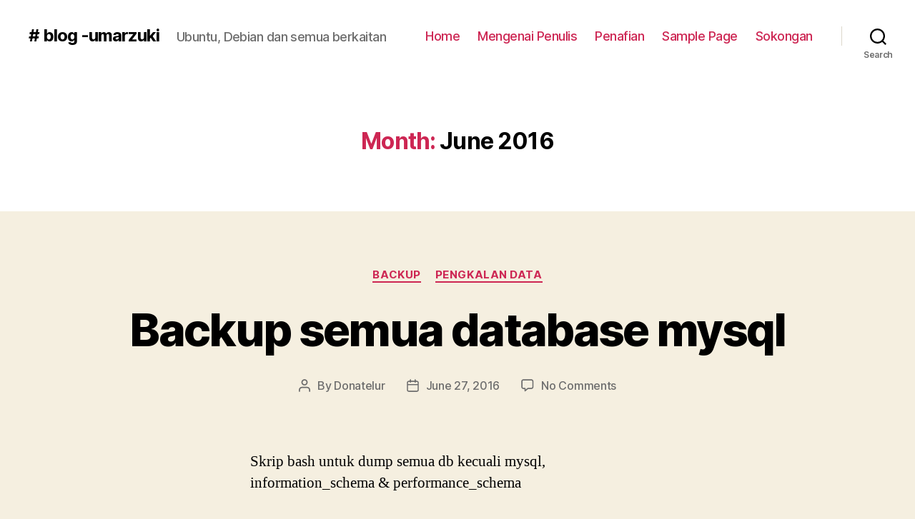

--- FILE ---
content_type: text/html; charset=UTF-8
request_url: https://umarzuki.org/blog/2016/06/
body_size: 9191
content:
<!DOCTYPE html>

<html class="no-js" lang="en-US">

	<head>

		<meta charset="UTF-8">
		<meta name="viewport" content="width=device-width, initial-scale=1.0" >

		<link rel="profile" href="https://gmpg.org/xfn/11">

		<title>June 2016 &#8211; # blog -umarzuki</title>
<link rel='dns-prefetch' href='//s.w.org' />
<link rel="alternate" type="application/rss+xml" title="# blog -umarzuki &raquo; Feed" href="https://umarzuki.org/blog/feed/" />
<link rel="alternate" type="application/rss+xml" title="# blog -umarzuki &raquo; Comments Feed" href="https://umarzuki.org/blog/comments/feed/" />
		<script>
			window._wpemojiSettings = {"baseUrl":"https:\/\/s.w.org\/images\/core\/emoji\/12.0.0-1\/72x72\/","ext":".png","svgUrl":"https:\/\/s.w.org\/images\/core\/emoji\/12.0.0-1\/svg\/","svgExt":".svg","source":{"concatemoji":"https:\/\/umarzuki.org\/blog\/wp-includes\/js\/wp-emoji-release.min.js?ver=5.3.20"}};
			!function(e,a,t){var n,r,o,i=a.createElement("canvas"),p=i.getContext&&i.getContext("2d");function s(e,t){var a=String.fromCharCode;p.clearRect(0,0,i.width,i.height),p.fillText(a.apply(this,e),0,0);e=i.toDataURL();return p.clearRect(0,0,i.width,i.height),p.fillText(a.apply(this,t),0,0),e===i.toDataURL()}function c(e){var t=a.createElement("script");t.src=e,t.defer=t.type="text/javascript",a.getElementsByTagName("head")[0].appendChild(t)}for(o=Array("flag","emoji"),t.supports={everything:!0,everythingExceptFlag:!0},r=0;r<o.length;r++)t.supports[o[r]]=function(e){if(!p||!p.fillText)return!1;switch(p.textBaseline="top",p.font="600 32px Arial",e){case"flag":return s([127987,65039,8205,9895,65039],[127987,65039,8203,9895,65039])?!1:!s([55356,56826,55356,56819],[55356,56826,8203,55356,56819])&&!s([55356,57332,56128,56423,56128,56418,56128,56421,56128,56430,56128,56423,56128,56447],[55356,57332,8203,56128,56423,8203,56128,56418,8203,56128,56421,8203,56128,56430,8203,56128,56423,8203,56128,56447]);case"emoji":return!s([55357,56424,55356,57342,8205,55358,56605,8205,55357,56424,55356,57340],[55357,56424,55356,57342,8203,55358,56605,8203,55357,56424,55356,57340])}return!1}(o[r]),t.supports.everything=t.supports.everything&&t.supports[o[r]],"flag"!==o[r]&&(t.supports.everythingExceptFlag=t.supports.everythingExceptFlag&&t.supports[o[r]]);t.supports.everythingExceptFlag=t.supports.everythingExceptFlag&&!t.supports.flag,t.DOMReady=!1,t.readyCallback=function(){t.DOMReady=!0},t.supports.everything||(n=function(){t.readyCallback()},a.addEventListener?(a.addEventListener("DOMContentLoaded",n,!1),e.addEventListener("load",n,!1)):(e.attachEvent("onload",n),a.attachEvent("onreadystatechange",function(){"complete"===a.readyState&&t.readyCallback()})),(n=t.source||{}).concatemoji?c(n.concatemoji):n.wpemoji&&n.twemoji&&(c(n.twemoji),c(n.wpemoji)))}(window,document,window._wpemojiSettings);
		</script>
		<style>
img.wp-smiley,
img.emoji {
	display: inline !important;
	border: none !important;
	box-shadow: none !important;
	height: 1em !important;
	width: 1em !important;
	margin: 0 .07em !important;
	vertical-align: -0.1em !important;
	background: none !important;
	padding: 0 !important;
}
</style>
	<link rel='stylesheet' id='wp-block-library-css'  href='https://umarzuki.org/blog/wp-includes/css/dist/block-library/style.min.css?ver=5.3.20' media='all' />
<link rel='stylesheet' id='twentytwenty-style-css'  href='https://umarzuki.org/blog/wp-content/themes/twentytwenty/style.css?ver=2.2' media='all' />
<style id='twentytwenty-style-inline-css'>
.color-accent,.color-accent-hover:hover,.color-accent-hover:focus,:root .has-accent-color,.has-drop-cap:not(:focus):first-letter,.wp-block-button.is-style-outline,a { color: #cd2653; }blockquote,.border-color-accent,.border-color-accent-hover:hover,.border-color-accent-hover:focus { border-color: #cd2653; }button,.button,.faux-button,.wp-block-button__link,.wp-block-file .wp-block-file__button,input[type="button"],input[type="reset"],input[type="submit"],.bg-accent,.bg-accent-hover:hover,.bg-accent-hover:focus,:root .has-accent-background-color,.comment-reply-link { background-color: #cd2653; }.fill-children-accent,.fill-children-accent * { fill: #cd2653; }body,.entry-title a,:root .has-primary-color { color: #000000; }:root .has-primary-background-color { background-color: #000000; }cite,figcaption,.wp-caption-text,.post-meta,.entry-content .wp-block-archives li,.entry-content .wp-block-categories li,.entry-content .wp-block-latest-posts li,.wp-block-latest-comments__comment-date,.wp-block-latest-posts__post-date,.wp-block-embed figcaption,.wp-block-image figcaption,.wp-block-pullquote cite,.comment-metadata,.comment-respond .comment-notes,.comment-respond .logged-in-as,.pagination .dots,.entry-content hr:not(.has-background),hr.styled-separator,:root .has-secondary-color { color: #6d6d6d; }:root .has-secondary-background-color { background-color: #6d6d6d; }pre,fieldset,input,textarea,table,table *,hr { border-color: #dcd7ca; }caption,code,code,kbd,samp,.wp-block-table.is-style-stripes tbody tr:nth-child(odd),:root .has-subtle-background-background-color { background-color: #dcd7ca; }.wp-block-table.is-style-stripes { border-bottom-color: #dcd7ca; }.wp-block-latest-posts.is-grid li { border-top-color: #dcd7ca; }:root .has-subtle-background-color { color: #dcd7ca; }body:not(.overlay-header) .primary-menu > li > a,body:not(.overlay-header) .primary-menu > li > .icon,.modal-menu a,.footer-menu a, .footer-widgets a,#site-footer .wp-block-button.is-style-outline,.wp-block-pullquote:before,.singular:not(.overlay-header) .entry-header a,.archive-header a,.header-footer-group .color-accent,.header-footer-group .color-accent-hover:hover { color: #cd2653; }.social-icons a,#site-footer button:not(.toggle),#site-footer .button,#site-footer .faux-button,#site-footer .wp-block-button__link,#site-footer .wp-block-file__button,#site-footer input[type="button"],#site-footer input[type="reset"],#site-footer input[type="submit"] { background-color: #cd2653; }.header-footer-group,body:not(.overlay-header) #site-header .toggle,.menu-modal .toggle { color: #000000; }body:not(.overlay-header) .primary-menu ul { background-color: #000000; }body:not(.overlay-header) .primary-menu > li > ul:after { border-bottom-color: #000000; }body:not(.overlay-header) .primary-menu ul ul:after { border-left-color: #000000; }.site-description,body:not(.overlay-header) .toggle-inner .toggle-text,.widget .post-date,.widget .rss-date,.widget_archive li,.widget_categories li,.widget cite,.widget_pages li,.widget_meta li,.widget_nav_menu li,.powered-by-wordpress,.to-the-top,.singular .entry-header .post-meta,.singular:not(.overlay-header) .entry-header .post-meta a { color: #6d6d6d; }.header-footer-group pre,.header-footer-group fieldset,.header-footer-group input,.header-footer-group textarea,.header-footer-group table,.header-footer-group table *,.footer-nav-widgets-wrapper,#site-footer,.menu-modal nav *,.footer-widgets-outer-wrapper,.footer-top { border-color: #dcd7ca; }.header-footer-group table caption,body:not(.overlay-header) .header-inner .toggle-wrapper::before { background-color: #dcd7ca; }
</style>
<link rel='stylesheet' id='twentytwenty-print-style-css'  href='https://umarzuki.org/blog/wp-content/themes/twentytwenty/print.css?ver=2.2' media='print' />
<script>if (document.location.protocol != "https:") {document.location = document.URL.replace(/^http:/i, "https:");}</script><script src='https://umarzuki.org/blog/wp-content/themes/twentytwenty/assets/js/index.js?ver=2.2' async></script>
<link rel='https://api.w.org/' href='https://umarzuki.org/blog/wp-json/' />
<link rel="EditURI" type="application/rsd+xml" title="RSD" href="https://umarzuki.org/blog/xmlrpc.php?rsd" />
<link rel="wlwmanifest" type="application/wlwmanifest+xml" href="https://umarzuki.org/blog/wp-includes/wlwmanifest.xml" /> 
<meta name="generator" content="WordPress 5.3.20" />
	<script>document.documentElement.className = document.documentElement.className.replace( 'no-js', 'js' );</script>
	<style>.recentcomments a{display:inline !important;padding:0 !important;margin:0 !important;}</style>
	</head>

	<body class="archive date wp-embed-responsive enable-search-modal has-no-pagination showing-comments show-avatars footer-top-visible">

		<a class="skip-link screen-reader-text" href="#site-content">Skip to the content</a>
		<header id="site-header" class="header-footer-group">

			<div class="header-inner section-inner">

				<div class="header-titles-wrapper">

					
						<button class="toggle search-toggle mobile-search-toggle" data-toggle-target=".search-modal" data-toggle-body-class="showing-search-modal" data-set-focus=".search-modal .search-field" aria-expanded="false">
							<span class="toggle-inner">
								<span class="toggle-icon">
									<svg class="svg-icon" aria-hidden="true" role="img" focusable="false" xmlns="http://www.w3.org/2000/svg" width="23" height="23" viewBox="0 0 23 23"><path d="M38.710696,48.0601792 L43,52.3494831 L41.3494831,54 L37.0601792,49.710696 C35.2632422,51.1481185 32.9839107,52.0076499 30.5038249,52.0076499 C24.7027226,52.0076499 20,47.3049272 20,41.5038249 C20,35.7027226 24.7027226,31 30.5038249,31 C36.3049272,31 41.0076499,35.7027226 41.0076499,41.5038249 C41.0076499,43.9839107 40.1481185,46.2632422 38.710696,48.0601792 Z M36.3875844,47.1716785 C37.8030221,45.7026647 38.6734666,43.7048964 38.6734666,41.5038249 C38.6734666,36.9918565 35.0157934,33.3341833 30.5038249,33.3341833 C25.9918565,33.3341833 22.3341833,36.9918565 22.3341833,41.5038249 C22.3341833,46.0157934 25.9918565,49.6734666 30.5038249,49.6734666 C32.7048964,49.6734666 34.7026647,48.8030221 36.1716785,47.3875844 C36.2023931,47.347638 36.2360451,47.3092237 36.2726343,47.2726343 C36.3092237,47.2360451 36.347638,47.2023931 36.3875844,47.1716785 Z" transform="translate(-20 -31)" /></svg>								</span>
								<span class="toggle-text">Search</span>
							</span>
						</button><!-- .search-toggle -->

					
					<div class="header-titles">

						<div class="site-title faux-heading"><a href="https://umarzuki.org/blog/"># blog -umarzuki</a></div><div class="site-description">Ubuntu, Debian dan semua berkaitan</div><!-- .site-description -->
					</div><!-- .header-titles -->

					<button class="toggle nav-toggle mobile-nav-toggle" data-toggle-target=".menu-modal"  data-toggle-body-class="showing-menu-modal" aria-expanded="false" data-set-focus=".close-nav-toggle">
						<span class="toggle-inner">
							<span class="toggle-icon">
								<svg class="svg-icon" aria-hidden="true" role="img" focusable="false" xmlns="http://www.w3.org/2000/svg" width="26" height="7" viewBox="0 0 26 7"><path fill-rule="evenodd" d="M332.5,45 C330.567003,45 329,43.4329966 329,41.5 C329,39.5670034 330.567003,38 332.5,38 C334.432997,38 336,39.5670034 336,41.5 C336,43.4329966 334.432997,45 332.5,45 Z M342,45 C340.067003,45 338.5,43.4329966 338.5,41.5 C338.5,39.5670034 340.067003,38 342,38 C343.932997,38 345.5,39.5670034 345.5,41.5 C345.5,43.4329966 343.932997,45 342,45 Z M351.5,45 C349.567003,45 348,43.4329966 348,41.5 C348,39.5670034 349.567003,38 351.5,38 C353.432997,38 355,39.5670034 355,41.5 C355,43.4329966 353.432997,45 351.5,45 Z" transform="translate(-329 -38)" /></svg>							</span>
							<span class="toggle-text">Menu</span>
						</span>
					</button><!-- .nav-toggle -->

				</div><!-- .header-titles-wrapper -->

				<div class="header-navigation-wrapper">

					
							<nav class="primary-menu-wrapper" aria-label="Horizontal">

								<ul class="primary-menu reset-list-style">

								<li class="page_item page-item-1307"><a href="https://umarzuki.org/blog/home/">Home</a></li>
<li class="page_item page-item-6"><a href="https://umarzuki.org/blog/about-2/">Mengenai Penulis</a></li>
<li class="page_item page-item-242"><a href="https://umarzuki.org/blog/penafian/">Penafian</a></li>
<li class="page_item page-item-2"><a href="https://umarzuki.org/blog/sample-page/">Sample Page</a></li>
<li class="page_item page-item-1203"><a href="https://umarzuki.org/blog/sokongan/">Sokongan</a></li>

								</ul>

							</nav><!-- .primary-menu-wrapper -->

						
						<div class="header-toggles hide-no-js">

						
							<div class="toggle-wrapper search-toggle-wrapper">

								<button class="toggle search-toggle desktop-search-toggle" data-toggle-target=".search-modal" data-toggle-body-class="showing-search-modal" data-set-focus=".search-modal .search-field" aria-expanded="false">
									<span class="toggle-inner">
										<svg class="svg-icon" aria-hidden="true" role="img" focusable="false" xmlns="http://www.w3.org/2000/svg" width="23" height="23" viewBox="0 0 23 23"><path d="M38.710696,48.0601792 L43,52.3494831 L41.3494831,54 L37.0601792,49.710696 C35.2632422,51.1481185 32.9839107,52.0076499 30.5038249,52.0076499 C24.7027226,52.0076499 20,47.3049272 20,41.5038249 C20,35.7027226 24.7027226,31 30.5038249,31 C36.3049272,31 41.0076499,35.7027226 41.0076499,41.5038249 C41.0076499,43.9839107 40.1481185,46.2632422 38.710696,48.0601792 Z M36.3875844,47.1716785 C37.8030221,45.7026647 38.6734666,43.7048964 38.6734666,41.5038249 C38.6734666,36.9918565 35.0157934,33.3341833 30.5038249,33.3341833 C25.9918565,33.3341833 22.3341833,36.9918565 22.3341833,41.5038249 C22.3341833,46.0157934 25.9918565,49.6734666 30.5038249,49.6734666 C32.7048964,49.6734666 34.7026647,48.8030221 36.1716785,47.3875844 C36.2023931,47.347638 36.2360451,47.3092237 36.2726343,47.2726343 C36.3092237,47.2360451 36.347638,47.2023931 36.3875844,47.1716785 Z" transform="translate(-20 -31)" /></svg>										<span class="toggle-text">Search</span>
									</span>
								</button><!-- .search-toggle -->

							</div>

							
						</div><!-- .header-toggles -->
						
				</div><!-- .header-navigation-wrapper -->

			</div><!-- .header-inner -->

			<div class="search-modal cover-modal header-footer-group" data-modal-target-string=".search-modal" role="dialog" aria-modal="true" aria-label="Search">

	<div class="search-modal-inner modal-inner">

		<div class="section-inner">

			<form role="search" aria-label="Search for:" method="get" class="search-form" action="https://umarzuki.org/blog/">
	<label for="search-form-1">
		<span class="screen-reader-text">
			Search for:		</span>
		<input type="search" id="search-form-1" class="search-field" placeholder="Search &hellip;" value="" name="s" />
	</label>
	<input type="submit" class="search-submit" value="Search" />
</form>

			<button class="toggle search-untoggle close-search-toggle fill-children-current-color" data-toggle-target=".search-modal" data-toggle-body-class="showing-search-modal" data-set-focus=".search-modal .search-field">
				<span class="screen-reader-text">
					Close search				</span>
				<svg class="svg-icon" aria-hidden="true" role="img" focusable="false" xmlns="http://www.w3.org/2000/svg" width="16" height="16" viewBox="0 0 16 16"><polygon fill="" fill-rule="evenodd" points="6.852 7.649 .399 1.195 1.445 .149 7.899 6.602 14.352 .149 15.399 1.195 8.945 7.649 15.399 14.102 14.352 15.149 7.899 8.695 1.445 15.149 .399 14.102" /></svg>			</button><!-- .search-toggle -->

		</div><!-- .section-inner -->

	</div><!-- .search-modal-inner -->

</div><!-- .menu-modal -->

		</header><!-- #site-header -->

		
<div class="menu-modal cover-modal header-footer-group" data-modal-target-string=".menu-modal">

	<div class="menu-modal-inner modal-inner">

		<div class="menu-wrapper section-inner">

			<div class="menu-top">

				<button class="toggle close-nav-toggle fill-children-current-color" data-toggle-target=".menu-modal" data-toggle-body-class="showing-menu-modal" data-set-focus=".menu-modal">
					<span class="toggle-text">Close Menu</span>
					<svg class="svg-icon" aria-hidden="true" role="img" focusable="false" xmlns="http://www.w3.org/2000/svg" width="16" height="16" viewBox="0 0 16 16"><polygon fill="" fill-rule="evenodd" points="6.852 7.649 .399 1.195 1.445 .149 7.899 6.602 14.352 .149 15.399 1.195 8.945 7.649 15.399 14.102 14.352 15.149 7.899 8.695 1.445 15.149 .399 14.102" /></svg>				</button><!-- .nav-toggle -->

				
					<nav class="mobile-menu" aria-label="Mobile">

						<ul class="modal-menu reset-list-style">

						<li class="page_item page-item-1307"><div class="ancestor-wrapper"><a href="https://umarzuki.org/blog/home/">Home</a></div><!-- .ancestor-wrapper --></li>
<li class="page_item page-item-6"><div class="ancestor-wrapper"><a href="https://umarzuki.org/blog/about-2/">Mengenai Penulis</a></div><!-- .ancestor-wrapper --></li>
<li class="page_item page-item-242"><div class="ancestor-wrapper"><a href="https://umarzuki.org/blog/penafian/">Penafian</a></div><!-- .ancestor-wrapper --></li>
<li class="page_item page-item-2"><div class="ancestor-wrapper"><a href="https://umarzuki.org/blog/sample-page/">Sample Page</a></div><!-- .ancestor-wrapper --></li>
<li class="page_item page-item-1203"><div class="ancestor-wrapper"><a href="https://umarzuki.org/blog/sokongan/">Sokongan</a></div><!-- .ancestor-wrapper --></li>

						</ul>

					</nav>

					
			</div><!-- .menu-top -->

			<div class="menu-bottom">

				
			</div><!-- .menu-bottom -->

		</div><!-- .menu-wrapper -->

	</div><!-- .menu-modal-inner -->

</div><!-- .menu-modal -->

<main id="site-content">

	
		<header class="archive-header has-text-align-center header-footer-group">

			<div class="archive-header-inner section-inner medium">

									<h1 class="archive-title"><span class="color-accent">Month:</span> June 2016</h1>
				
				
			</div><!-- .archive-header-inner -->

		</header><!-- .archive-header -->

		
<article class="post-1196 post type-post status-publish format-standard hentry category-backup category-pengkalan-data tag-backup tag-mysql" id="post-1196">

	
<header class="entry-header has-text-align-center">

	<div class="entry-header-inner section-inner medium">

		
			<div class="entry-categories">
				<span class="screen-reader-text">
					Categories				</span>
				<div class="entry-categories-inner">
					<a href="https://umarzuki.org/blog/category/backup/" rel="category tag">backup</a> <a href="https://umarzuki.org/blog/category/pengkalan-data/" rel="category tag">pengkalan data</a>				</div><!-- .entry-categories-inner -->
			</div><!-- .entry-categories -->

			<h2 class="entry-title heading-size-1"><a href="https://umarzuki.org/blog/2016/06/27/backup-semua-database-mysql/">Backup semua database mysql</a></h2>
		<div class="post-meta-wrapper post-meta-single post-meta-single-top">

			<ul class="post-meta">

									<li class="post-author meta-wrapper">
						<span class="meta-icon">
							<span class="screen-reader-text">
								Post author							</span>
							<svg class="svg-icon" aria-hidden="true" role="img" focusable="false" xmlns="http://www.w3.org/2000/svg" width="18" height="20" viewBox="0 0 18 20"><path fill="" d="M18,19 C18,19.5522847 17.5522847,20 17,20 C16.4477153,20 16,19.5522847 16,19 L16,17 C16,15.3431458 14.6568542,14 13,14 L5,14 C3.34314575,14 2,15.3431458 2,17 L2,19 C2,19.5522847 1.55228475,20 1,20 C0.44771525,20 0,19.5522847 0,19 L0,17 C0,14.2385763 2.23857625,12 5,12 L13,12 C15.7614237,12 18,14.2385763 18,17 L18,19 Z M9,10 C6.23857625,10 4,7.76142375 4,5 C4,2.23857625 6.23857625,0 9,0 C11.7614237,0 14,2.23857625 14,5 C14,7.76142375 11.7614237,10 9,10 Z M9,8 C10.6568542,8 12,6.65685425 12,5 C12,3.34314575 10.6568542,2 9,2 C7.34314575,2 6,3.34314575 6,5 C6,6.65685425 7.34314575,8 9,8 Z" /></svg>						</span>
						<span class="meta-text">
							By <a href="https://umarzuki.org/blog/author/donatelur/">Donatelur</a>						</span>
					</li>
										<li class="post-date meta-wrapper">
						<span class="meta-icon">
							<span class="screen-reader-text">
								Post date							</span>
							<svg class="svg-icon" aria-hidden="true" role="img" focusable="false" xmlns="http://www.w3.org/2000/svg" width="18" height="19" viewBox="0 0 18 19"><path fill="" d="M4.60069444,4.09375 L3.25,4.09375 C2.47334957,4.09375 1.84375,4.72334957 1.84375,5.5 L1.84375,7.26736111 L16.15625,7.26736111 L16.15625,5.5 C16.15625,4.72334957 15.5266504,4.09375 14.75,4.09375 L13.3993056,4.09375 L13.3993056,4.55555556 C13.3993056,5.02154581 13.0215458,5.39930556 12.5555556,5.39930556 C12.0895653,5.39930556 11.7118056,5.02154581 11.7118056,4.55555556 L11.7118056,4.09375 L6.28819444,4.09375 L6.28819444,4.55555556 C6.28819444,5.02154581 5.9104347,5.39930556 5.44444444,5.39930556 C4.97845419,5.39930556 4.60069444,5.02154581 4.60069444,4.55555556 L4.60069444,4.09375 Z M6.28819444,2.40625 L11.7118056,2.40625 L11.7118056,1 C11.7118056,0.534009742 12.0895653,0.15625 12.5555556,0.15625 C13.0215458,0.15625 13.3993056,0.534009742 13.3993056,1 L13.3993056,2.40625 L14.75,2.40625 C16.4586309,2.40625 17.84375,3.79136906 17.84375,5.5 L17.84375,15.875 C17.84375,17.5836309 16.4586309,18.96875 14.75,18.96875 L3.25,18.96875 C1.54136906,18.96875 0.15625,17.5836309 0.15625,15.875 L0.15625,5.5 C0.15625,3.79136906 1.54136906,2.40625 3.25,2.40625 L4.60069444,2.40625 L4.60069444,1 C4.60069444,0.534009742 4.97845419,0.15625 5.44444444,0.15625 C5.9104347,0.15625 6.28819444,0.534009742 6.28819444,1 L6.28819444,2.40625 Z M1.84375,8.95486111 L1.84375,15.875 C1.84375,16.6516504 2.47334957,17.28125 3.25,17.28125 L14.75,17.28125 C15.5266504,17.28125 16.15625,16.6516504 16.15625,15.875 L16.15625,8.95486111 L1.84375,8.95486111 Z" /></svg>						</span>
						<span class="meta-text">
							<a href="https://umarzuki.org/blog/2016/06/27/backup-semua-database-mysql/">June 27, 2016</a>
						</span>
					</li>
										<li class="post-comment-link meta-wrapper">
						<span class="meta-icon">
							<svg class="svg-icon" aria-hidden="true" role="img" focusable="false" xmlns="http://www.w3.org/2000/svg" width="19" height="19" viewBox="0 0 19 19"><path d="M9.43016863,13.2235931 C9.58624731,13.094699 9.7823475,13.0241935 9.98476849,13.0241935 L15.0564516,13.0241935 C15.8581553,13.0241935 16.5080645,12.3742843 16.5080645,11.5725806 L16.5080645,3.44354839 C16.5080645,2.64184472 15.8581553,1.99193548 15.0564516,1.99193548 L3.44354839,1.99193548 C2.64184472,1.99193548 1.99193548,2.64184472 1.99193548,3.44354839 L1.99193548,11.5725806 C1.99193548,12.3742843 2.64184472,13.0241935 3.44354839,13.0241935 L5.76612903,13.0241935 C6.24715123,13.0241935 6.63709677,13.4141391 6.63709677,13.8951613 L6.63709677,15.5301903 L9.43016863,13.2235931 Z M3.44354839,14.766129 C1.67980032,14.766129 0.25,13.3363287 0.25,11.5725806 L0.25,3.44354839 C0.25,1.67980032 1.67980032,0.25 3.44354839,0.25 L15.0564516,0.25 C16.8201997,0.25 18.25,1.67980032 18.25,3.44354839 L18.25,11.5725806 C18.25,13.3363287 16.8201997,14.766129 15.0564516,14.766129 L10.2979143,14.766129 L6.32072889,18.0506004 C5.75274472,18.5196577 4.89516129,18.1156602 4.89516129,17.3790323 L4.89516129,14.766129 L3.44354839,14.766129 Z" /></svg>						</span>
						<span class="meta-text">
							<a href="https://umarzuki.org/blog/2016/06/27/backup-semua-database-mysql/#respond">No Comments<span class="screen-reader-text"> on Backup semua database mysql</span></a>						</span>
					</li>
					
			</ul><!-- .post-meta -->

		</div><!-- .post-meta-wrapper -->

		
	</div><!-- .entry-header-inner -->

</header><!-- .entry-header -->

	<div class="post-inner thin ">

		<div class="entry-content">

			<p>Skrip bash untuk dump semua db kecuali mysql, information_schema &#038; performance_schema</p>
<p><code>echo 'show databases;' | mysql -uroot -p | grep -v ^Database$ | grep -v ^information_schema$ | grep -v ^performance_schema$ | grep -v ^mysql$ | xargs mysqldump -uroot -p  --databases > all.sql</code></p>

		</div><!-- .entry-content -->

	</div><!-- .post-inner -->

	<div class="section-inner">
		
		<div class="post-meta-wrapper post-meta-single post-meta-single-bottom">

			<ul class="post-meta">

									<li class="post-tags meta-wrapper">
						<span class="meta-icon">
							<span class="screen-reader-text">
								Tags							</span>
							<svg class="svg-icon" aria-hidden="true" role="img" focusable="false" xmlns="http://www.w3.org/2000/svg" width="18" height="18" viewBox="0 0 18 18"><path fill="" d="M15.4496399,8.42490555 L8.66109799,1.63636364 L1.63636364,1.63636364 L1.63636364,8.66081885 L8.42522727,15.44178 C8.57869221,15.5954158 8.78693789,15.6817418 9.00409091,15.6817418 C9.22124393,15.6817418 9.42948961,15.5954158 9.58327627,15.4414581 L15.4486339,9.57610048 C15.7651495,9.25692435 15.7649133,8.74206554 15.4496399,8.42490555 Z M16.6084423,10.7304545 L10.7406818,16.59822 C10.280287,17.0591273 9.65554997,17.3181054 9.00409091,17.3181054 C8.35263185,17.3181054 7.72789481,17.0591273 7.26815877,16.5988788 L0.239976954,9.57887876 C0.0863319284,9.4254126 0,9.21716044 0,9 L0,0.818181818 C0,0.366312477 0.366312477,0 0.818181818,0 L9,0 C9.21699531,0 9.42510306,0.0862010512 9.57854191,0.239639906 L16.6084423,7.26954545 C17.5601275,8.22691012 17.5601275,9.77308988 16.6084423,10.7304545 Z M5,6 C4.44771525,6 4,5.55228475 4,5 C4,4.44771525 4.44771525,4 5,4 C5.55228475,4 6,4.44771525 6,5 C6,5.55228475 5.55228475,6 5,6 Z" /></svg>						</span>
						<span class="meta-text">
							<a href="https://umarzuki.org/blog/tag/backup/" rel="tag">backup</a>, <a href="https://umarzuki.org/blog/tag/mysql/" rel="tag">mysql</a>						</span>
					</li>
					
			</ul><!-- .post-meta -->

		</div><!-- .post-meta-wrapper -->

		
	</div><!-- .section-inner -->

	
</article><!-- .post -->
<hr class="post-separator styled-separator is-style-wide section-inner" aria-hidden="true" />
<article class="post-1198 post type-post status-publish format-standard hentry category-perkakasan tag-hba tag-linux tag-wwn" id="post-1198">

	
<header class="entry-header has-text-align-center">

	<div class="entry-header-inner section-inner medium">

		
			<div class="entry-categories">
				<span class="screen-reader-text">
					Categories				</span>
				<div class="entry-categories-inner">
					<a href="https://umarzuki.org/blog/category/perkakasan/" rel="category tag">perkakasan</a>				</div><!-- .entry-categories-inner -->
			</div><!-- .entry-categories -->

			<h2 class="entry-title heading-size-1"><a href="https://umarzuki.org/blog/2016/06/23/cara-dapatkan-wwn/">Cara dapatkan WWN</a></h2>
		<div class="post-meta-wrapper post-meta-single post-meta-single-top">

			<ul class="post-meta">

									<li class="post-author meta-wrapper">
						<span class="meta-icon">
							<span class="screen-reader-text">
								Post author							</span>
							<svg class="svg-icon" aria-hidden="true" role="img" focusable="false" xmlns="http://www.w3.org/2000/svg" width="18" height="20" viewBox="0 0 18 20"><path fill="" d="M18,19 C18,19.5522847 17.5522847,20 17,20 C16.4477153,20 16,19.5522847 16,19 L16,17 C16,15.3431458 14.6568542,14 13,14 L5,14 C3.34314575,14 2,15.3431458 2,17 L2,19 C2,19.5522847 1.55228475,20 1,20 C0.44771525,20 0,19.5522847 0,19 L0,17 C0,14.2385763 2.23857625,12 5,12 L13,12 C15.7614237,12 18,14.2385763 18,17 L18,19 Z M9,10 C6.23857625,10 4,7.76142375 4,5 C4,2.23857625 6.23857625,0 9,0 C11.7614237,0 14,2.23857625 14,5 C14,7.76142375 11.7614237,10 9,10 Z M9,8 C10.6568542,8 12,6.65685425 12,5 C12,3.34314575 10.6568542,2 9,2 C7.34314575,2 6,3.34314575 6,5 C6,6.65685425 7.34314575,8 9,8 Z" /></svg>						</span>
						<span class="meta-text">
							By <a href="https://umarzuki.org/blog/author/donatelur/">Donatelur</a>						</span>
					</li>
										<li class="post-date meta-wrapper">
						<span class="meta-icon">
							<span class="screen-reader-text">
								Post date							</span>
							<svg class="svg-icon" aria-hidden="true" role="img" focusable="false" xmlns="http://www.w3.org/2000/svg" width="18" height="19" viewBox="0 0 18 19"><path fill="" d="M4.60069444,4.09375 L3.25,4.09375 C2.47334957,4.09375 1.84375,4.72334957 1.84375,5.5 L1.84375,7.26736111 L16.15625,7.26736111 L16.15625,5.5 C16.15625,4.72334957 15.5266504,4.09375 14.75,4.09375 L13.3993056,4.09375 L13.3993056,4.55555556 C13.3993056,5.02154581 13.0215458,5.39930556 12.5555556,5.39930556 C12.0895653,5.39930556 11.7118056,5.02154581 11.7118056,4.55555556 L11.7118056,4.09375 L6.28819444,4.09375 L6.28819444,4.55555556 C6.28819444,5.02154581 5.9104347,5.39930556 5.44444444,5.39930556 C4.97845419,5.39930556 4.60069444,5.02154581 4.60069444,4.55555556 L4.60069444,4.09375 Z M6.28819444,2.40625 L11.7118056,2.40625 L11.7118056,1 C11.7118056,0.534009742 12.0895653,0.15625 12.5555556,0.15625 C13.0215458,0.15625 13.3993056,0.534009742 13.3993056,1 L13.3993056,2.40625 L14.75,2.40625 C16.4586309,2.40625 17.84375,3.79136906 17.84375,5.5 L17.84375,15.875 C17.84375,17.5836309 16.4586309,18.96875 14.75,18.96875 L3.25,18.96875 C1.54136906,18.96875 0.15625,17.5836309 0.15625,15.875 L0.15625,5.5 C0.15625,3.79136906 1.54136906,2.40625 3.25,2.40625 L4.60069444,2.40625 L4.60069444,1 C4.60069444,0.534009742 4.97845419,0.15625 5.44444444,0.15625 C5.9104347,0.15625 6.28819444,0.534009742 6.28819444,1 L6.28819444,2.40625 Z M1.84375,8.95486111 L1.84375,15.875 C1.84375,16.6516504 2.47334957,17.28125 3.25,17.28125 L14.75,17.28125 C15.5266504,17.28125 16.15625,16.6516504 16.15625,15.875 L16.15625,8.95486111 L1.84375,8.95486111 Z" /></svg>						</span>
						<span class="meta-text">
							<a href="https://umarzuki.org/blog/2016/06/23/cara-dapatkan-wwn/">June 23, 2016</a>
						</span>
					</li>
										<li class="post-comment-link meta-wrapper">
						<span class="meta-icon">
							<svg class="svg-icon" aria-hidden="true" role="img" focusable="false" xmlns="http://www.w3.org/2000/svg" width="19" height="19" viewBox="0 0 19 19"><path d="M9.43016863,13.2235931 C9.58624731,13.094699 9.7823475,13.0241935 9.98476849,13.0241935 L15.0564516,13.0241935 C15.8581553,13.0241935 16.5080645,12.3742843 16.5080645,11.5725806 L16.5080645,3.44354839 C16.5080645,2.64184472 15.8581553,1.99193548 15.0564516,1.99193548 L3.44354839,1.99193548 C2.64184472,1.99193548 1.99193548,2.64184472 1.99193548,3.44354839 L1.99193548,11.5725806 C1.99193548,12.3742843 2.64184472,13.0241935 3.44354839,13.0241935 L5.76612903,13.0241935 C6.24715123,13.0241935 6.63709677,13.4141391 6.63709677,13.8951613 L6.63709677,15.5301903 L9.43016863,13.2235931 Z M3.44354839,14.766129 C1.67980032,14.766129 0.25,13.3363287 0.25,11.5725806 L0.25,3.44354839 C0.25,1.67980032 1.67980032,0.25 3.44354839,0.25 L15.0564516,0.25 C16.8201997,0.25 18.25,1.67980032 18.25,3.44354839 L18.25,11.5725806 C18.25,13.3363287 16.8201997,14.766129 15.0564516,14.766129 L10.2979143,14.766129 L6.32072889,18.0506004 C5.75274472,18.5196577 4.89516129,18.1156602 4.89516129,17.3790323 L4.89516129,14.766129 L3.44354839,14.766129 Z" /></svg>						</span>
						<span class="meta-text">
							<a href="https://umarzuki.org/blog/2016/06/23/cara-dapatkan-wwn/#respond">No Comments<span class="screen-reader-text"> on Cara dapatkan WWN</span></a>						</span>
					</li>
					
			</ul><!-- .post-meta -->

		</div><!-- .post-meta-wrapper -->

		
	</div><!-- .entry-header-inner -->

</header><!-- .entry-header -->

	<div class="post-inner thin ">

		<div class="entry-content">

			<p>Contoh pada Ubuntu 14.04, HBA Qlogic</p>
<p><code>sudo cat /sys/class/scsi_host/host*/device/fc_host/host*/port_name</code></p>

		</div><!-- .entry-content -->

	</div><!-- .post-inner -->

	<div class="section-inner">
		
		<div class="post-meta-wrapper post-meta-single post-meta-single-bottom">

			<ul class="post-meta">

									<li class="post-tags meta-wrapper">
						<span class="meta-icon">
							<span class="screen-reader-text">
								Tags							</span>
							<svg class="svg-icon" aria-hidden="true" role="img" focusable="false" xmlns="http://www.w3.org/2000/svg" width="18" height="18" viewBox="0 0 18 18"><path fill="" d="M15.4496399,8.42490555 L8.66109799,1.63636364 L1.63636364,1.63636364 L1.63636364,8.66081885 L8.42522727,15.44178 C8.57869221,15.5954158 8.78693789,15.6817418 9.00409091,15.6817418 C9.22124393,15.6817418 9.42948961,15.5954158 9.58327627,15.4414581 L15.4486339,9.57610048 C15.7651495,9.25692435 15.7649133,8.74206554 15.4496399,8.42490555 Z M16.6084423,10.7304545 L10.7406818,16.59822 C10.280287,17.0591273 9.65554997,17.3181054 9.00409091,17.3181054 C8.35263185,17.3181054 7.72789481,17.0591273 7.26815877,16.5988788 L0.239976954,9.57887876 C0.0863319284,9.4254126 0,9.21716044 0,9 L0,0.818181818 C0,0.366312477 0.366312477,0 0.818181818,0 L9,0 C9.21699531,0 9.42510306,0.0862010512 9.57854191,0.239639906 L16.6084423,7.26954545 C17.5601275,8.22691012 17.5601275,9.77308988 16.6084423,10.7304545 Z M5,6 C4.44771525,6 4,5.55228475 4,5 C4,4.44771525 4.44771525,4 5,4 C5.55228475,4 6,4.44771525 6,5 C6,5.55228475 5.55228475,6 5,6 Z" /></svg>						</span>
						<span class="meta-text">
							<a href="https://umarzuki.org/blog/tag/hba/" rel="tag">hba</a>, <a href="https://umarzuki.org/blog/tag/linux/" rel="tag">linux</a>, <a href="https://umarzuki.org/blog/tag/wwn/" rel="tag">wwn</a>						</span>
					</li>
					
			</ul><!-- .post-meta -->

		</div><!-- .post-meta-wrapper -->

		
	</div><!-- .section-inner -->

	
</article><!-- .post -->

	
</main><!-- #site-content -->


	<div class="footer-nav-widgets-wrapper header-footer-group">

		<div class="footer-inner section-inner">

			
			
				<aside class="footer-widgets-outer-wrapper">

					<div class="footer-widgets-wrapper">

						
							<div class="footer-widgets column-one grid-item">
								<div class="widget widget_search"><div class="widget-content"><form role="search"  method="get" class="search-form" action="https://umarzuki.org/blog/">
	<label for="search-form-2">
		<span class="screen-reader-text">
			Search for:		</span>
		<input type="search" id="search-form-2" class="search-field" placeholder="Search &hellip;" value="" name="s" />
	</label>
	<input type="submit" class="search-submit" value="Search" />
</form>
</div></div>		<div class="widget widget_recent_entries"><div class="widget-content">		<h2 class="widget-title subheading heading-size-3">Recent Posts</h2>		<ul>
											<li>
					<a href="https://umarzuki.org/blog/2022/12/19/dkimproxy-for-citadel-with-debian-11/">dkimproxy certbot on Debian 11</a>
									</li>
											<li>
					<a href="https://umarzuki.org/blog/2022/08/18/cara-enable-php-pada-httpd-oracle-linux-6-10/">Cara enable php pada httpd Oracle Linux 6.10</a>
									</li>
											<li>
					<a href="https://umarzuki.org/blog/2022/08/18/cara-install-php-5-6-pada-oracle-linux-6-10/">Cara install php 5.6 pada Oracle Linux 6.10</a>
									</li>
											<li>
					<a href="https://umarzuki.org/blog/2022/08/18/cara-enable-epel-pada-oracle-linux-6-10/">Cara enable epel pada Oracle Linux 6.10</a>
									</li>
											<li>
					<a href="https://umarzuki.org/blog/2022/08/18/pasang-open-vm-tools-oracle-linux-6-10/">Pasang open-vm-tools Oracle Linux 6.10</a>
									</li>
					</ul>
		</div></div><div class="widget widget_recent_comments"><div class="widget-content"><h2 class="widget-title subheading heading-size-3">Recent Comments</h2><ul id="recentcomments"><li class="recentcomments"><span class="comment-author-link">Umarzuki</span> on <a href="https://umarzuki.org/blog/about-2/#comment-19">Mengenai Penulis</a></li><li class="recentcomments"><span class="comment-author-link">Tan</span> on <a href="https://umarzuki.org/blog/about-2/#comment-18">Mengenai Penulis</a></li><li class="recentcomments"><span class="comment-author-link">naqiu</span> on <a href="https://umarzuki.org/blog/about-2/#comment-17">Mengenai Penulis</a></li><li class="recentcomments"><span class="comment-author-link"><a href='http://ofisgate.com' rel='external nofollow ugc' class='url'>ahmad fairuz shafie</a></span> on <a href="https://umarzuki.org/blog/2014/03/20/pasang-teamviewer-9-pada-debian-7/#comment-58">Pasang Teamviewer 9 pada Debian 7</a></li><li class="recentcomments"><span class="comment-author-link">Umarzuki</span> on <a href="https://umarzuki.org/blog/2013/12/09/skrin-hitam-semasa-boot-live-cddvd-linux/#comment-57">Skrin hitam semasa boot live CD/DVD Linux</a></li></ul></div></div>							</div>

						
						
							<div class="footer-widgets column-two grid-item">
								<div class="widget widget_archive"><div class="widget-content"><h2 class="widget-title subheading heading-size-3">Archives</h2>		<ul>
				<li><a href='https://umarzuki.org/blog/2022/12/'>December 2022</a></li>
	<li><a href='https://umarzuki.org/blog/2022/08/'>August 2022</a></li>
	<li><a href='https://umarzuki.org/blog/2022/01/'>January 2022</a></li>
	<li><a href='https://umarzuki.org/blog/2020/04/'>April 2020</a></li>
	<li><a href='https://umarzuki.org/blog/2020/02/'>February 2020</a></li>
	<li><a href='https://umarzuki.org/blog/2019/07/'>July 2019</a></li>
	<li><a href='https://umarzuki.org/blog/2019/05/'>May 2019</a></li>
	<li><a href='https://umarzuki.org/blog/2019/03/'>March 2019</a></li>
	<li><a href='https://umarzuki.org/blog/2018/05/'>May 2018</a></li>
	<li><a href='https://umarzuki.org/blog/2017/05/'>May 2017</a></li>
	<li><a href='https://umarzuki.org/blog/2017/04/'>April 2017</a></li>
	<li><a href='https://umarzuki.org/blog/2017/03/'>March 2017</a></li>
	<li><a href='https://umarzuki.org/blog/2017/01/'>January 2017</a></li>
	<li><a href='https://umarzuki.org/blog/2016/10/'>October 2016</a></li>
	<li><a href='https://umarzuki.org/blog/2016/08/'>August 2016</a></li>
	<li><a href='https://umarzuki.org/blog/2016/07/'>July 2016</a></li>
	<li><a href='https://umarzuki.org/blog/2016/06/' aria-current="page">June 2016</a></li>
	<li><a href='https://umarzuki.org/blog/2016/05/'>May 2016</a></li>
	<li><a href='https://umarzuki.org/blog/2015/12/'>December 2015</a></li>
	<li><a href='https://umarzuki.org/blog/2015/11/'>November 2015</a></li>
	<li><a href='https://umarzuki.org/blog/2015/10/'>October 2015</a></li>
	<li><a href='https://umarzuki.org/blog/2015/09/'>September 2015</a></li>
	<li><a href='https://umarzuki.org/blog/2015/08/'>August 2015</a></li>
	<li><a href='https://umarzuki.org/blog/2015/06/'>June 2015</a></li>
	<li><a href='https://umarzuki.org/blog/2015/04/'>April 2015</a></li>
	<li><a href='https://umarzuki.org/blog/2015/03/'>March 2015</a></li>
	<li><a href='https://umarzuki.org/blog/2015/02/'>February 2015</a></li>
	<li><a href='https://umarzuki.org/blog/2015/01/'>January 2015</a></li>
	<li><a href='https://umarzuki.org/blog/2014/12/'>December 2014</a></li>
	<li><a href='https://umarzuki.org/blog/2014/11/'>November 2014</a></li>
	<li><a href='https://umarzuki.org/blog/2014/10/'>October 2014</a></li>
	<li><a href='https://umarzuki.org/blog/2014/03/'>March 2014</a></li>
	<li><a href='https://umarzuki.org/blog/2014/02/'>February 2014</a></li>
	<li><a href='https://umarzuki.org/blog/2013/12/'>December 2013</a></li>
	<li><a href='https://umarzuki.org/blog/2013/11/'>November 2013</a></li>
	<li><a href='https://umarzuki.org/blog/2013/10/'>October 2013</a></li>
	<li><a href='https://umarzuki.org/blog/2013/08/'>August 2013</a></li>
	<li><a href='https://umarzuki.org/blog/2013/07/'>July 2013</a></li>
	<li><a href='https://umarzuki.org/blog/2013/02/'>February 2013</a></li>
	<li><a href='https://umarzuki.org/blog/2012/11/'>November 2012</a></li>
	<li><a href='https://umarzuki.org/blog/2012/10/'>October 2012</a></li>
	<li><a href='https://umarzuki.org/blog/2012/09/'>September 2012</a></li>
	<li><a href='https://umarzuki.org/blog/2012/07/'>July 2012</a></li>
	<li><a href='https://umarzuki.org/blog/2012/04/'>April 2012</a></li>
	<li><a href='https://umarzuki.org/blog/2012/03/'>March 2012</a></li>
	<li><a href='https://umarzuki.org/blog/2011/12/'>December 2011</a></li>
	<li><a href='https://umarzuki.org/blog/2011/10/'>October 2011</a></li>
	<li><a href='https://umarzuki.org/blog/2011/09/'>September 2011</a></li>
	<li><a href='https://umarzuki.org/blog/2011/08/'>August 2011</a></li>
	<li><a href='https://umarzuki.org/blog/2011/07/'>July 2011</a></li>
	<li><a href='https://umarzuki.org/blog/2011/06/'>June 2011</a></li>
	<li><a href='https://umarzuki.org/blog/2011/04/'>April 2011</a></li>
	<li><a href='https://umarzuki.org/blog/2011/03/'>March 2011</a></li>
	<li><a href='https://umarzuki.org/blog/2011/02/'>February 2011</a></li>
	<li><a href='https://umarzuki.org/blog/2011/01/'>January 2011</a></li>
	<li><a href='https://umarzuki.org/blog/2010/12/'>December 2010</a></li>
	<li><a href='https://umarzuki.org/blog/2010/11/'>November 2010</a></li>
	<li><a href='https://umarzuki.org/blog/2010/10/'>October 2010</a></li>
	<li><a href='https://umarzuki.org/blog/2010/09/'>September 2010</a></li>
	<li><a href='https://umarzuki.org/blog/2010/08/'>August 2010</a></li>
	<li><a href='https://umarzuki.org/blog/2010/07/'>July 2010</a></li>
	<li><a href='https://umarzuki.org/blog/2010/06/'>June 2010</a></li>
	<li><a href='https://umarzuki.org/blog/2010/05/'>May 2010</a></li>
	<li><a href='https://umarzuki.org/blog/2010/04/'>April 2010</a></li>
	<li><a href='https://umarzuki.org/blog/2010/03/'>March 2010</a></li>
	<li><a href='https://umarzuki.org/blog/2010/02/'>February 2010</a></li>
	<li><a href='https://umarzuki.org/blog/2010/01/'>January 2010</a></li>
	<li><a href='https://umarzuki.org/blog/2009/12/'>December 2009</a></li>
	<li><a href='https://umarzuki.org/blog/2009/11/'>November 2009</a></li>
	<li><a href='https://umarzuki.org/blog/2009/10/'>October 2009</a></li>
	<li><a href='https://umarzuki.org/blog/2009/09/'>September 2009</a></li>
	<li><a href='https://umarzuki.org/blog/2009/08/'>August 2009</a></li>
	<li><a href='https://umarzuki.org/blog/2009/07/'>July 2009</a></li>
	<li><a href='https://umarzuki.org/blog/2009/06/'>June 2009</a></li>
	<li><a href='https://umarzuki.org/blog/2009/05/'>May 2009</a></li>
	<li><a href='https://umarzuki.org/blog/2009/04/'>April 2009</a></li>
	<li><a href='https://umarzuki.org/blog/2009/03/'>March 2009</a></li>
	<li><a href='https://umarzuki.org/blog/2009/02/'>February 2009</a></li>
	<li><a href='https://umarzuki.org/blog/2009/01/'>January 2009</a></li>
	<li><a href='https://umarzuki.org/blog/2008/12/'>December 2008</a></li>
		</ul>
			</div></div><div class="widget widget_categories"><div class="widget-content"><h2 class="widget-title subheading heading-size-3">Categories</h2>		<ul>
				<li class="cat-item cat-item-330"><a href="https://umarzuki.org/blog/category/aix/">aix</a>
</li>
	<li class="cat-item cat-item-243"><a href="https://umarzuki.org/blog/category/android/">android</a>
</li>
	<li class="cat-item cat-item-240"><a href="https://umarzuki.org/blog/category/backup/">backup</a>
</li>
	<li class="cat-item cat-item-169"><a href="https://umarzuki.org/blog/category/bsd/">bsd</a>
</li>
	<li class="cat-item cat-item-251"><a href="https://umarzuki.org/blog/category/email/">email</a>
</li>
	<li class="cat-item cat-item-256"><a href="https://umarzuki.org/blog/category/excel/">excel</a>
</li>
	<li class="cat-item cat-item-23"><a href="https://umarzuki.org/blog/category/filem/">filem</a>
</li>
	<li class="cat-item cat-item-164"><a href="https://umarzuki.org/blog/category/gajet/">gajet</a>
</li>
	<li class="cat-item cat-item-16"><a href="https://umarzuki.org/blog/category/internet/">internet</a>
</li>
	<li class="cat-item cat-item-6"><a href="https://umarzuki.org/blog/category/kerja/">kerja</a>
</li>
	<li class="cat-item cat-item-53"><a href="https://umarzuki.org/blog/category/keselamatan/">keselamatan</a>
</li>
	<li class="cat-item cat-item-13"><a href="https://umarzuki.org/blog/category/linux/">linux</a>
</li>
	<li class="cat-item cat-item-362"><a href="https://umarzuki.org/blog/category/load-test/">load test</a>
</li>
	<li class="cat-item cat-item-430"><a href="https://umarzuki.org/blog/category/moodle/">moodle</a>
</li>
	<li class="cat-item cat-item-260"><a href="https://umarzuki.org/blog/category/office/">office</a>
</li>
	<li class="cat-item cat-item-39"><a href="https://umarzuki.org/blog/category/pelbagai/">Pelbagai</a>
</li>
	<li class="cat-item cat-item-58"><a href="https://umarzuki.org/blog/category/pemacu/">pemacu</a>
</li>
	<li class="cat-item cat-item-289"><a href="https://umarzuki.org/blog/category/pemasangan/">pemasangan</a>
</li>
	<li class="cat-item cat-item-108"><a href="https://umarzuki.org/blog/category/pengaturcaraan/">pengaturcaraan</a>
</li>
	<li class="cat-item cat-item-44"><a href="https://umarzuki.org/blog/category/pengkalan-data/">pengkalan data</a>
</li>
	<li class="cat-item cat-item-38"><a href="https://umarzuki.org/blog/category/perisian/">perisian</a>
</li>
	<li class="cat-item cat-item-103"><a href="https://umarzuki.org/blog/category/perkakasan/">perkakasan</a>
</li>
	<li class="cat-item cat-item-347"><a href="https://umarzuki.org/blog/category/permainan/">permainan</a>
</li>
	<li class="cat-item cat-item-10"><a href="https://umarzuki.org/blog/category/python/">python</a>
</li>
	<li class="cat-item cat-item-297"><a href="https://umarzuki.org/blog/category/radeon/">radeon</a>
</li>
	<li class="cat-item cat-item-97"><a href="https://umarzuki.org/blog/category/rangkaian/">rangkaian</a>
</li>
	<li class="cat-item cat-item-5"><a href="https://umarzuki.org/blog/category/study-group/">study group</a>
</li>
	<li class="cat-item cat-item-105"><a href="https://umarzuki.org/blog/category/tema/">tema</a>
</li>
	<li class="cat-item cat-item-1"><a href="https://umarzuki.org/blog/category/uncategorized/">Uncategorized</a>
</li>
	<li class="cat-item cat-item-198"><a href="https://umarzuki.org/blog/category/virtualbox/">virtualbox</a>
</li>
	<li class="cat-item cat-item-181"><a href="https://umarzuki.org/blog/category/vmware/">vmware</a>
</li>
	<li class="cat-item cat-item-410"><a href="https://umarzuki.org/blog/category/windows/">windows</a>
</li>
	<li class="cat-item cat-item-301"><a href="https://umarzuki.org/blog/category/xen/">xen</a>
</li>
	<li class="cat-item cat-item-306"><a href="https://umarzuki.org/blog/category/zimbra/">zimbra</a>
</li>
		</ul>
			</div></div><div class="widget widget_meta"><div class="widget-content"><h2 class="widget-title subheading heading-size-3">Meta</h2>			<ul>
						<li><a href="https://umarzuki.org/blog/wp-login.php">Log in</a></li>
			<li><a href="https://umarzuki.org/blog/feed/">Entries feed</a></li>
			<li><a href="https://umarzuki.org/blog/comments/feed/">Comments feed</a></li>
			<li><a href="https://wordpress.org/">WordPress.org</a></li>			</ul>
			</div></div>							</div>

						
					</div><!-- .footer-widgets-wrapper -->

				</aside><!-- .footer-widgets-outer-wrapper -->

			
		</div><!-- .footer-inner -->

	</div><!-- .footer-nav-widgets-wrapper -->

	
			<footer id="site-footer" class="header-footer-group">

				<div class="section-inner">

					<div class="footer-credits">

						<p class="footer-copyright">&copy;
							2026							<a href="https://umarzuki.org/blog/"># blog -umarzuki</a>
						</p><!-- .footer-copyright -->

						
						<p class="powered-by-wordpress">
							<a href="https://wordpress.org/">
								Powered by WordPress							</a>
						</p><!-- .powered-by-wordpress -->

					</div><!-- .footer-credits -->

					<a class="to-the-top" href="#site-header">
						<span class="to-the-top-long">
							To the top <span class="arrow" aria-hidden="true">&uarr;</span>						</span><!-- .to-the-top-long -->
						<span class="to-the-top-short">
							Up <span class="arrow" aria-hidden="true">&uarr;</span>						</span><!-- .to-the-top-short -->
					</a><!-- .to-the-top -->

				</div><!-- .section-inner -->

			</footer><!-- #site-footer -->

		<script src='https://umarzuki.org/blog/wp-includes/js/wp-embed.min.js?ver=5.3.20'></script>
	<script>
	/(trident|msie)/i.test(navigator.userAgent)&&document.getElementById&&window.addEventListener&&window.addEventListener("hashchange",function(){var t,e=location.hash.substring(1);/^[A-z0-9_-]+$/.test(e)&&(t=document.getElementById(e))&&(/^(?:a|select|input|button|textarea)$/i.test(t.tagName)||(t.tabIndex=-1),t.focus())},!1);
	</script>
	
	</body>
</html>
